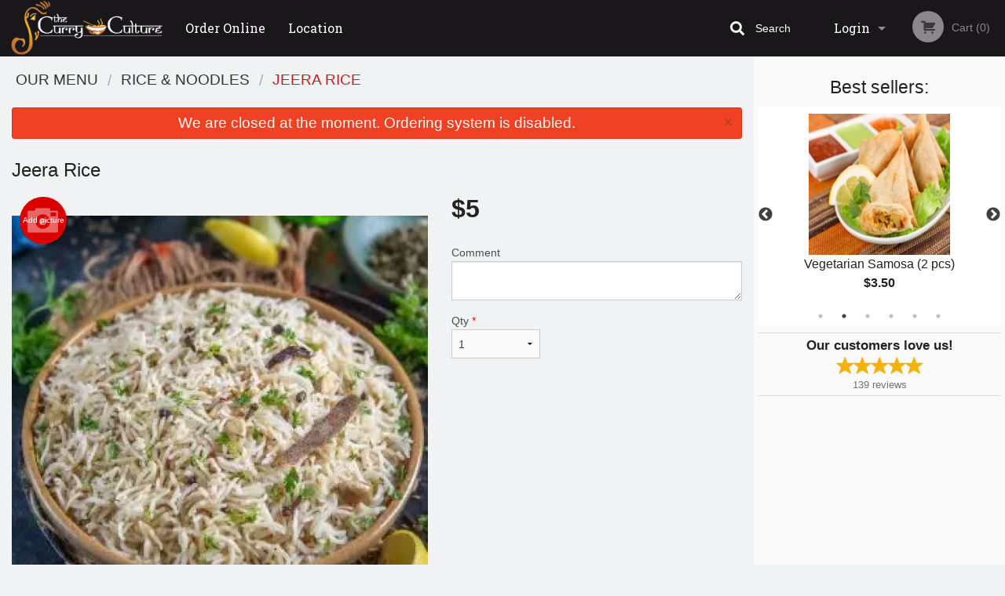

--- FILE ---
content_type: text/html; charset=UTF-8
request_url: https://order.thecurryculture.ca/jeera-rice/
body_size: 8520
content:
<!DOCTYPE html>
<!--[if IE 9]><html class="lt-ie10" lang="en" > <![endif]--><html class="no-js" lang="en">
<head> <meta charset="utf-8"><script>(function(w,d,s,l,i){w[l]=w[l]||[];w[l].push({'gtm.start':
	new Date().getTime(),event:'gtm.js'});var f=d.getElementsByTagName(s)[0],
	j=d.createElement(s),dl=l!='dataLayer'?'&l='+l:'';j.async=true;j.src=
	'https://www.googletagmanager.com/gtm.js?id='+i+dl;f.parentNode.insertBefore(j,f);
	})(window,document,'script','dataLayer','GTM-K7QZ2VF');</script><script>
            window.dataLayer = window.dataLayer || [];
            dataLayer.push({ ecommerce: null });
                        dataLayer.push({
                            'ecommerce': {
                'currencyCode': 'CAD',
                'detail': {
                  'actionField': {'list': 'Product List'},
                  'products': [{
                        'name': 'Jeera Rice',
                        'id': '159575',
                        'price': '5',
                        'brand': 'The Curry Culture Chestermere',
                        'category': 'Rice & Noodles',
                    }]
                }
            }
            });
        </script><meta name="viewport" content="width=device-width, minimum-scale=1, maximum-scale=1, initial-scale=1, user-scalable=no"> <meta name="description" content=". The best Indian restaurant in Chestermere with an exotic range of appetizers, salads, soups, entr&eacute;es, drinks, and desserts. Order online for Pickup! We are located at 175 Chestermere Station Way #204, Chestermere, AB.
"> <meta name="robots" content="all,index,follow"> <meta name="copyright" content="DI develop All rights reserved."> <title>Jeera Rice | The Curry Culture Chestermere</title> <link href="https://www.google.ca/maps/place/The+Curry+Culture/@51.049573,-113.8275014,15z/data=!4m2!3m1!1s0x0:0x77b77f8027abd69d?sa=X&amp;ved=2ahUKEwjFoIagqcnuAhXNmIsKHXuIAncQ_BIwE3oECCAQBQ" rel="publisher"> <link id="favicon-link" rel="icon" href="https://cdn3.didevelop.com/public/logos/aee6a9711e17d1572831ed7a37a6410d.png" type="image/x-icon"> <link rel="shortcut icon" href="https://cdn3.didevelop.com/public/logos/aee6a9711e17d1572831ed7a37a6410d.png" type="image/x-icon"> <link id="main_css" rel="stylesheet" href="https://order.thecurryculture.ca/css/themes/black_white_red_static_style.css?v=121700289806"><script src="//cdn.didevelop.com/js/vendor/modernizr.js"></script><script src="//ajax.googleapis.com/ajax/libs/jquery/2.2.2/jquery.min.js"></script><script src="//cdn.didevelop.com/js/foundation.min.js?v=7"></script><script src="//cdn.didevelop.com/js/jquery.raty.min.js"></script><script src="//cdn.didevelop.com/js/foundation-datepicker.min.js"></script><script src="//cdn.didevelop.com/js/foundation_datepicker_locales/foundation-datepicker.en.js"></script><script src="//cdn.didevelop.com/js/jquery.animateNumber.min.js"></script><script src="//code.jquery.com/ui/1.12.1/jquery-ui.min.js"></script><script src="//cdn.didevelop.com/js/jquery.ui.touch-punch.min.js"></script><script src="//cdn.jsdelivr.net/npm/slick-carousel@1.8.1/slick/slick.min.js"></script><script src="//cdn.didevelop.com/js/moment.js"></script><script src="//cdn.didevelop.com/js/common.min.js?v=2024-08-01"></script><script src="https://www.google.com/recaptcha/enterprise.js?render=6LfPTFIiAAAAAHwPeVP_ahfD9dFYAsySELKIu7Dd"></script><script src="//maps.googleapis.com/maps/api/js?key=AIzaSyB5YdY296xAZ9W_lH4NWuQPe2dJwRhd0ak&amp;libraries=places,geometry&amp;language=en"></script><style>
		.grecaptcha-badge { visibility: hidden; }
	</style><script>
        window.baseUrl = `/`
    </script><style>
        #section_index .main-section .all_products.categories img {
            width: 100% !important;
        }
    </style> <style>
        .system-alert_wrap .close{
            color: #fff;
            font-size: 18px;
            opacity: unset;
            position: relative;
        }
        .system-alert_wrap .a {
            opacity: unset;
        }

        .system-alert_wrap .alert-box {
            margin-bottom: 0 !important;
        }
    </style> <style>
            .show_for_apps {
                display: none !important;
            }
            .show_for_ios {
                display: none !important;
            }
            .show_for_web {
                display: block !important;
            }
        </style> </head> <body id="section_products" class="											current_language_en" itemscope itemtype="http://schema.org/Restaurant" data-langlink=""> <noscript><iframe src="https://www.googletagmanager.com/ns.html?id=GTM-K7QZ2VF" height="0" width="0" style="display:none;visibility:hidden"></iframe></noscript><div class="inner-wrap"><img itemprop="logo" id="meta_logo" src="https://cdn3.didevelop.com/public/logos/943c170abffdd8ff7b9d9ac233ccb57f.png" alt="The Curry Culture Chestermere"> <meta itemprop="sameAs" content="https://www.google.ca/maps/place/The+Curry+Culture/@51.049573,-113.8275014,15z/data=!4m2!3m1!1s0x0:0x77b77f8027abd69d?sa=X&amp;ved=2ahUKEwjFoIagqcnuAhXNmIsKHXuIAncQ_BIwE3oECCAQBQ"> <meta itemprop="priceRange" content="$$"> <meta itemprop="url" content="https://order.thecurryculture.ca"> <meta itemprop="name" content="The Curry Culture Chestermere"> <meta itemprop="legalName" content="The Curry Culture Chestermere"> <meta itemprop="paymentAccepted" content="Cash, Credit/Debit in person, Credit / Debit Card Online"> <meta itemprop="telephone" content="403-764-5355"> <meta itemprop="servesCuisine" content="Indian food"> <meta itemprop="menu" content="https://order.thecurryculture.ca/menu/"> <meta itemprop="currenciesAccepted" content="CAD"><div itemprop="geo" itemscope itemtype="http://schema.org/GeoCoordinates"><meta itemprop="latitude" content="51.0502"> <meta itemprop="longitude" content="-113.827"></div><meta itemprop="openingHours" content="Mo 11:00-22:00"> <meta itemprop="openingHours" content="Tu 11:00-22:00"> <meta itemprop="openingHours" content="We 11:00-22:00"> <meta itemprop="openingHours" content="Th 11:00-22:00"> <meta itemprop="openingHours" content="Fr 11:00-22:00"> <meta itemprop="openingHours" content="Sa 11:00-22:00"> <meta itemprop="openingHours" content="Su 11:00-22:00"><div itemprop="potentialAction" itemscope itemtype="http://schema.org/OrderAction"><div itemprop="target" itemscope itemtype="http://schema.org/EntryPoint"><meta itemprop="url" content="https://order.thecurryculture.ca"> <meta itemprop="actionPlatform" content="http://schema.org/DesktopWebPlatform"> <meta itemprop="actionPlatform" content="http://schema.org/MobileWebPlatform"> <meta itemprop="inLanguage" content="en"></div><meta itemprop="deliveryMethod" content="http://purl.org/goodrelations/v1#DeliveryModePickUp"></div><div class="sticky"><nav class="top-bar hide_for_ios_v2" data-topbar role="navigation"><ul class="title-area logo-wrapper"> <li class="name apps_header_logo"> <a class="" id="main_logo" target="_self" href="/"> <img id="logo-on-black-img" alt="The Curry Culture Chestermere logo" src="https://cdn3.didevelop.com/public/logos/63d0013ecab5178ecb972607ddac7934.png?v=1700289806"> </a> </li> <li class="show-for-small-up hide-for-large-up" id="mobile_search_wrap"><div id="mobile_search"><button id="show_mobile_search" class="apps_header_search"> <i class="fa fa-search" aria-hidden="true"></i> </button> <form method="get" action="/search/"> <button type="submit" id="submit_mobile_search"> <i class="fa fa-search" aria-hidden="true"></i> </button> <button type="button" id="hide_mobile_search"> <i class="fas fa-times-circle" aria-hidden="true"></i> </button><div><input name="search" placeholder="Search" value="" id="search697b1befb889c" type="text"> <span class="form_note"></span></div></form></div></li> <li id="cart_link_mobile" class="show-for-small-up hide-for-large-up hide"> <a rel="nofollow" href="/cart/"> <i class="fa fa-shopping-cart"></i> ( <span id="total_cart_items--small" class="apps_link"> 0 </span> ) </a> </li> <li class="apps_header_nav toggle-topbar menu-icon"> <a href="#"> <span></span> </a> </li> </ul><div class="top-bar-section"><ul class="left"> <li class=""> <a class="apps_link" href="/"> Order Online </a> </li> <li class=""> <a class="apps_link" id="location_page_link" itemprop="hasMap" href="/location/"> Location </a> </li> </ul> <ul class="right"> <li class="hide-for-small-only hide-for-medium-only has-dropdown "> <a class="apps_link" href="/login/"> Login </a> <ul class="dropdown"> <li class=""> <a class="apps_link" href="/registration/"> Registration </a> </li> </ul> </li> <li class="hide-for-large-up "> <a class="apps_link" href="/login/"> Login </a> </li> <li class="hide-for-large-up "> <a class="apps_link" href="/registration/"> Registration </a> </li> <li class="divider"> <li class="has-form"> <a id="cart_qtty" class="button hidden apps_link" rel="nofollow" href="/cart/"> <i class="fi-shopping-cart"></i> Cart (<span id="total_cart_items" class="apps_link">0</span>) </a> <span id="empty_cart" class="button disabled  apps_link"> <i class="fi-shopping-cart"></i> Cart (0) </span> </li> </ul><div id="search"><div id="show_search"><i class="fa fa-search" aria-hidden="true"></i>&nbsp; &nbsp; &nbsp; &nbsp; Search</div><form itemprop="potentialAction" itemscope itemtype="http://schema.org/SearchAction" method="get" action="/search/"> <meta itemprop="target" content="https://order.thecurryculture.ca/search/?search={search}"><div><input name="search" placeholder="Search" value="" id="search697b1befb8adc" type="text" itemprop="query-input" required="required"> <span class="form_note"></span></div><button type="submit" id="submit_search"> <i class="fa fa-search" aria-hidden="true"></i> </button> <button type="button" id="hide_search"> <i class="fa fa-times" aria-hidden="true"></i> Close </button> </form></div><i class="clear"></i></div></nav></div><span class="system-alert_wrap show_for_ios"> <span data-alert class="alert-box alert"><a href="#" class="close system-alert_wrap__error">We are closed at the moment. Ordering system is disabled.</a></span> </span><div class="main-section" role="main"><div class="row" data-equalizer="main_content" data-equalizer-mq="medium-up"><div class="large-3 large-push-9 
  				medium-4 medium-push-8 
  				xlarge-2 xlarge-push-10
  				columns" id="right_column" data-equalizer-watch="main_content"><div class="hide-for-small"><h4>Best sellers:</h4><div id="best_sellers" class="hide"><a href="/plain-naan/"> <picture> <source srcset="https://cdn3.didevelop.com/public/product_images/1668/180_5c38b951a26ce59b741fff76fc253d3c.webp" type="image/webp"></source> <img itemprop="image" alt="Plain Naan" class="img" src="https://cdn3.didevelop.com/public/product_images/1668/180_5c38b951a26ce59b741fff76fc253d3c.jpeg"> </picture> <b> Plain Naan <span class="price">$1.99</span> </b> </a> <a href="/vegetarian-samosa-2-pcs/"> <picture> <source srcset="https://cdn3.didevelop.com/public/product_images/1668/180_cbdb5d41b88d9f2d16f7cf0d0cf80d10.webp" type="image/webp"></source> <img itemprop="image" alt="Vegetarian Samosa (2 pcs)" class="img" src="https://cdn3.didevelop.com/public/product_images/1668/180_cbdb5d41b88d9f2d16f7cf0d0cf80d10.jpg"> </picture> <b> Vegetarian Samosa (2 pcs) <span class="price">$3.50</span> </b> </a> <a href="/butter-naan/"> <picture> <source srcset="https://cdn3.didevelop.com/public/product_images/1668/180_718a8023447bd9441f4f43ccfc43a4a8.webp" type="image/webp"></source> <img itemprop="image" alt="Butter Naan" class="img" src="https://cdn3.didevelop.com/public/product_images/1668/180_718a8023447bd9441f4f43ccfc43a4a8.jpg"> </picture> <b> Butter Naan <span class="price">$2.49</span> </b> </a> <a href="/garlic-naan_breads/"> <picture> <source srcset="https://cdn3.didevelop.com/public/product_images/1668/180_a9b374aa581a50341fba8861a56daf5b.webp" type="image/webp"></source> <img itemprop="image" alt="Garlic Naan" class="img" src="https://cdn3.didevelop.com/public/product_images/1668/180_a9b374aa581a50341fba8861a56daf5b.jpg"> </picture> <b> Garlic Naan <span class="price">$2.99</span> </b> </a> <a href="/roti/"> <picture> <source srcset="https://cdn3.didevelop.com/public/product_images/1668/180_69ee36715e9bbd612f2f885df0ca7be2.webp" type="image/webp"></source> <img itemprop="image" alt="Roti" class="img" src="https://cdn3.didevelop.com/public/product_images/1668/180_69ee36715e9bbd612f2f885df0ca7be2.jpeg"> </picture> <b> Roti <span class="price">$1.99</span> </b> </a> <a href="/butter-chicken/"> <picture> <source srcset="https://cdn3.didevelop.com/public/product_images/1668/180_71fa4ebce7aa3e191a734c7ef37af4b3.webp" type="image/webp"></source> <img itemprop="image" alt="Butter Chicken" class="img" src="https://cdn3.didevelop.com/public/product_images/1668/180_71fa4ebce7aa3e191a734c7ef37af4b3.jpeg"> </picture> <b> Butter Chicken <span class="price">$14.99</span> </b> </a></div><hr></div><div class="text-center
							hide-for-small" id="right_bar_reviews"><a href="/reviews/" title="Reviews of The Curry Culture Chestermere"> <h4>Our customers love us!</h4> <i class="rate_star yellow fi-star"></i><i class="rate_star yellow fi-star"></i><i class="rate_star yellow fi-star"></i><i class="rate_star yellow fi-star"></i><i class="rate_star yellow fi-star"></i><div class="review_count"><span itemprop="reviewCount">139 </span>reviews</div></a><hr></div><div class="hide-for-small"><br><br><br><br><br><br><br><br></div></div><div class="large-9 large-pull-3 
		  				medium-8 medium-pull-4
		  				xlarge-10 xlarge-pull-2
  						 
				columns main_content" data-equalizer-watch="main_content"><div class="show-for-small-only"><ins class="adsbygoogle" style="height:50px;display: block" data-ad-client="ca-pub-4623080555139108" data-ad-slot="7326460360"></ins></div><ul itemscope itemtype="http://schema.org/BreadcrumbList" class="breadcrumbs"><li itemprop="itemListElement" itemscope itemtype="http://schema.org/ListItem"><a itemprop="item" href="/"><span itemprop="name">Our Menu</span></a><meta itemprop="position" content="1"></li><li itemprop="itemListElement" itemscope itemtype="http://schema.org/ListItem"><a itemprop="item" href="/c/rice-noodles/"><span itemprop="name">Rice &amp; Noodles</span></a><meta itemprop="position" content="2"></li><li itemprop="itemListElement" itemscope itemtype="http://schema.org/ListItem" class="current"><a itemprop="item" href="/jeera-rice/"><span itemprop="name">Jeera Rice</span></a><meta itemprop="position" content="3"></li></ul><div data-alert class="alert-box alert radius show_for_web">We are closed at the moment. Ordering system is disabled.<a href="#" class="close">&times;</a></div><div id="centered_wrapper"><script type="application/ld+json">			
		{
			"@context": "http://schema.org/",
			"@type": "Product",
			"name": "Jeera Rice",
			"category": "Rice & Noodles",
						"image": "https://order.thecurryculture.caArray",
			

			"description": "",

			"offers": {
				"@type": "Offer",
				"priceCurrency": "CAD",
				"price": "5",
				"itemCondition": "http://schema.org/NewCondition",
				"availability": "http://schema.org/InStock",
				"url": "https://order.thecurryculture.ca/jeera-rice/",
				"seller": {
					"@type": "Restaurant ",
					"name": "The Curry Culture Chestermere"
				    }
			}
		}
		</script><div class="row"><form method="post" action="/cart/" id="add_to_cart_form" itemscope itemtype="https://schema.org/Product"><div class="medium-12 columns product category_rice-noodles"><meta itemprop="url" content="https://order.thecurryculture.ca/jeera-rice/"> <meta itemprop="category" content="Rice &amp; Noodles"> <h1 class="name"> <span itemprop="name"> Jeera Rice </span> <span class="note"></span> <span class="food_icons"> </span> </h1><div class="row"><div class="medium-7 columns"><div itemprop="description" class="description"></div><div id="photo_slider_holder" class="text-left"><a href="/upload_photos/jeera-rice/" class="button tiny secondary left add_picture_button"> <i class="fi-camera"></i> Add picture </a><br><div class="photo_slider"><div class="sold_out"><picture> <source srcset="https://cdn3.didevelop.com/public/product_images/1668/533_27ee6d010b7f138f4df193079761bdc6.webp" type="image/webp"></source> <img itemprop="image" alt="Jeera Rice" class="img" src="https://cdn3.didevelop.com/public/product_images/1668/533_27ee6d010b7f138f4df193079761bdc6.jpg"> </picture></div></div><span class="photo_credit"> Photo for Reference Only </span></div></div><div class="medium-5 columns" id="product_properties" itemprop="offers" itemscope itemtype="http://schema.org/Offer"><link itemprop="availability" href="http://schema.org/InStock"><p id="price"><span id="free_product_price" style="display: none;">FREE</span> <span id="default_product_price"> <span itemprop="priceCurrency" content="CAD">$</span><span id="price_number" itemprop="price" content="5"> 5 </span> </span></p><div id="options"><div class="product_id hidden"><input name="product_id" value="159575" id="product_id697b1befb9510" type="hidden"> <span class="form_note"></span></div><div class="textarea"><label for="option169863">Comment <textarea id="option169863" name="option[169863]"></textarea> </label> <span class="form_note"></span></div></div><div class="row"><div class="small-4 columns"><div class="qtty_selector"><div><label for="qtty697b1befb9894">Qty <span class="required">*</span> <select id="qtty697b1befb9894" name="qtty" required="required"> <option selected value="1">1</option><option value="2">2</option><option value="3">3</option><option value="4">4</option><option value="5">5</option><option value="6">6</option><option value="7">7</option><option value="8">8</option><option value="9">9</option><option value="10">10</option><option value="11">11</option><option value="12">12</option><option value="13">13</option><option value="14">14</option><option value="15">15</option></select></label> <span class="form_note"></span></div><div class="hidden"><input name="free_product" value="" id="free_product697b1befb98e7" type="hidden"> <span class="form_note"></span></div><div class="hidden"><input name="automation_discount" value="" id="automation_discount697b1befb992b" type="hidden"> <span class="form_note"></span></div><div class="hidden"><input name="automation_discount_quantity" value="0" id="automation_discount_quantity697b1befb996b" type="hidden"> <span class="form_note"></span></div></div></div><div class="small-8 columns"></div></div></div></div></div></form></div><div class="hide-for-small" style="margin-top: 15px"><ins class="adsbygoogle" style="display:block;height: 100px" data-ad-client="ca-pub-4623080555139108" data-ad-slot="7159510229" data-full-width-responsive="true"></ins></div><div data-id="" class="panel component" id="component_template"><a href="#" title="remove" class="remove fi-minus"></a> <span class="comp_name"></span> <span class="comp_qtty"></span> <a href="#" title="add" class="add fi-plus"></a></div></div><script type="application/javascript">
    $(function() {
        if (false)
        {
            $('#default_product_price').hide();
            $('#free_product_price').show();
        }
        else
        {
            $('#free_product_price').hide();
        }
    });
</script></div></div></div><a class="exit-off-canvas"></a></div><footer class="footer"><div class="row"><div class="small-12 medium-6 large-5 columns"><div class="footer_site_name"><h1> <a href="/" title="Order Online"> The Curry Culture Chestermere </a> </h1><div id="footer_review" itemprop="aggregateRating" itemscope itemtype="http://schema.org/AggregateRating"><a href="/reviews/" title="Reviews of The Curry Culture Chestermere"> <span itemprop="itemReviewed" itemscope itemtype="http://schema.org/Restaurant"> <meta itemprop="name" content="The Curry Culture Chestermere"> <meta itemprop="image" content="https://cdn3.didevelop.com/public/logos/943c170abffdd8ff7b9d9ac233ccb57f.png"> <meta itemprop="servesCuisine" content="Indian food"> <meta itemprop="priceRange" content="$$"> <meta itemprop="telephone" content="403-764-5355"><div itemprop="address" itemscope itemtype="http://schema.org/PostalAddress"><meta itemprop="streetAddress" content=""> <meta itemprop="addressCountry" content=""> <meta itemprop="addressLocality" content=""></div></span> <i class="rate_star yellow fi-star"></i><i class="rate_star yellow fi-star"></i><i class="rate_star yellow fi-star"></i><i class="rate_star yellow fi-star"></i><i class="rate_star yellow fi-star"></i> <meta itemprop="ratingValue" content="5"> <span id="tot_reviews"> (<span itemprop="reviewCount">139</span> reviews) </span> </a></div><p id="serving_cusines">Serving: Indian food</p></div><div id="footer_social_links" class="hide_for_webview"><a href="https://www.google.ca/maps/place/The+Curry+Culture/@51.049573,-113.8275014,15z/data=!4m2!3m1!1s0x0:0x77b77f8027abd69d?sa=X&amp;ved=2ahUKEwjFoIagqcnuAhXNmIsKHXuIAncQ_BIwE3oECCAQBQ" rel="publisher" target="_blank"> <img src="//ssl.gstatic.com/images/icons/gplus-32.png" alt="Google+ icon"> </a></div><div id="report_problem" class="float_widget float_widget__bottom_r float_widget__bottom_r--stickies"><a data-reveal-id="report_dialog" class="hollow" data-tooltip title="Report a problem"><div class="report_problem_wrapper"><i class="fas fa-info-circle"></i><div>Report a problem</div></div></a></div><div id="report_dialog" class="reveal-modal small" data-reveal aria-labelledby="modalTitle" aria-hidden="true" role="dialog"><h3>Report a problem</h3><div class="row"><div class="columns"><form name="report_form" method="post" autocomplete="off"><div class="textarea"><label for="report_body">Description <span class="required">*</span> <textarea id="report_body" name="body" required maxlength="512" placeholder="Please, describe a problem here..." rows="5" autofocus></textarea> </label> <span class="form_note"></span></div><div class="text"><label for="email">Email/Phone number <input name="email" placeholder="e.g. example@mail.com" value="" id="email" type="text"></label> <span class="form_note"></span></div><div class="hidden"><input name="page_url" value="/jeera-rice/" id="page_url697b1befb9d9c" type="hidden"> <span class="form_note"></span></div><button id="submit_report" type="submit" class="button">Send report</button> </form><div id="report_result" class="dialog_result_container hide"><h1>The report has been successfully sent </h1></div></div></div><a id="report_problem_close" class="close-reveal-modal" aria-label="Close">&times;</a></div><script type="application/javascript">
                    $(function()
                    {
                        $("form[name=report_form]").submit(async function (e)
                        {
                            loader.load();
                            e.preventDefault();
                            var report = $("form[name=report_form]").serializeArray().reduce(function(report_value, { name, value })
                            {
                                return Object.assign(report_value, { [name]: value });
                            }, {});

                            report['g-recaptcha-response'] = await grecaptcha.enterprise.execute('6LfPTFIiAAAAAHwPeVP_ahfD9dFYAsySELKIu7Dd', {action: 'problem_report'});

                            $.post('?section=report_problem', report)
                                .done(function ()
                                {
                                    loader.stop();
                                    $("form[name=report_form]").hide();
                                    $("#report_result").show();
                                    setTimeout(function()
                                    {
                                        $("#report_result").hide();
                                        $("#report_problem_close").trigger('click');
                                        $("form[name=report_form]").show();
                                    }, 1800);
                                    setTimeout(function()
                                    {
                                        $("#report_body").val('');
                                        $("#email").val('');
                                    }, 400);

                                    setTimeout(function()
                                    {
                                        $("#report_problem_close").trigger('click');
                                    }, 1700);

                                    setTimeout(function()
                                    {
                                        $("#report_result").hide();
                                        $("form[name=report_form]").show();
                                    }, 2200);
                                });
                        });

                        // workaround, because the textarea input field is rendered in a modal window
                        $("#report_problem").click(function()
                        {
                            setTimeout(function()
                            {
                                $("#report_body").focus();
                            }, 400);
                        });
                    })
                </script><style>
                    #report_problem {
                        position: initial;
                        margin: 0;
                        background: none;
                        margin-top: 10px;
                    }
                    .report_problem_wrapper {
                        padding: 0!important;
                    }
                </style></div><div class="small-12 medium-6 large-4 columns links"><h1 class="show_for_web"> Navigation </h1><div class="row show_for_web"><div class="column medium-6"><a href="/menu/">Menu</a> <a href="/">Order Online</a> <a href="/location/">Location</a></div><div class="column medium-6"><a href="/reviews/">Reviews</a> <a href="/terms_and_conditions/">Terms and Conditions</a> <a href="/privacy_policy/">Privacy Policy</a></div></div></div><div class="small-12 medium-6 large-3 columns address" itemprop="address" itemscope itemtype="http://schema.org/PostalAddress"><h1> Address </h1> <a class="hide_for_ios" href="/location/"> <span itemprop="streetAddress">#204-175 Chestermere Station Way, Chestermere, AB</span> <span itemprop="addressRegion">Canada</span> <span itemprop="postalCode">T1X1V3</span> </a> <meta itemprop="addressCountry" content="Canada"> <meta itemprop="addressLocality" content="Canada"> <a href="tel:4037645355"> Tel: <span itemprop="telephone">403-764-5355</span> </a></div></div><br><div class="row"><div class="small-12 columns copywrite">Copyright &copy; 2026, all rights reserved<br><div class="hide_for_webview">Created by &nbsp;<a title="Online ordering websites for restaurants" target="_blank" href="https://didevelop.com">DI develop</a>&nbsp;</div><br><div>This site is protected by reCAPTCHA and the Google</div><div><a href="https://policies.google.com/privacy">Privacy Policy</a> and <a href="https://policies.google.com/terms">Terms of Service</a>&nbsp;apply.</div></div></div></footer><span id="website_created_by_didevelop"></span><div id="js_messages" style="display:none">{"email_already_registered":"This email is already registered","cant_find_location":"Could not find your location","invalid_email":"Email is not valid","invalid_phone":"Phone is not valid","password_too_small":"Password is less than 6 characters","required":"Required","no_results":"No results found","geocode_failure":"Geocoder failed due to:","delivery_zone":"Delivery Zone","phone":"Phone:","max_ingredients":"Maximum number of ingredients is:","currency_sign":"$","currency_sign2":"","you_just_saved":"YOU JUST SAVED","coupon_used":"Coupon used:","available_options_msg":"Available only for ","not_available_options_msg":"Not available for ","price_title_for_free":"FREE","placeholder_product_item_image":"grey_fork_and_knife"}</div><script type="text/javascript">
    $(function(){
      
										setTimeout(function(){
											$('#best_sellers').removeClass('hide');
											if ($('#best_sellers').is(':visible'))
											{
												$('#best_sellers').slick({
													mobileFirst: true,
													// adaptiveHeight: true,
													// variableWidth: true,
													dots: true,
													infinite: true,
													speed: 1000,
													autoplay: true,
													autoplaySpeed: 4000,
												}); 
											}
										}, 300);
										
			var prod_details = {"fixed_price":"5","allowed_additions":"0","options":{"876481":{"id":"34793","options":{"169863":[]}}}};
			price_calculator.initialize(prod_details);
		 
	
	$(document).ready(function(){

		setTimeout(function(){ 
			footerAlign();
			$(document).foundation('equalizer', 'reflow');
		}, 300);

		$(document).foundation({
			equalizer : {
			  // Specify if Equalizer should make elements equal height once they become stacked.
			  equalize_on_stack: true,
			  after_height_change: function(){
					
					footerAlign();
			   }
			}
		});
	});

   	$( window ).resize(function() {
		footerAlign();
	});
	$('.breadcrumbs').scrollLeft(999999);
	
	ajaxSearch.activate();
    });
  </script><div id="loading"></div><div id="hard_load">Loading... Please wait.</div><script async src="https://pagead2.googlesyndication.com/pagead/js/adsbygoogle.js?client=ca-pub-4623080555139108" crossorigin="anonymous"></script><script>
        $(document).ready(function(){
            
           try {

               var $analyticsOff = $('.adsbygoogle:hidden');
               var $analyticsOn = $('.adsbygoogle:visible');

               $analyticsOff.each(function() {
                   $(this).remove();
               });
               $analyticsOn.each(function() {
                   (adsbygoogle = window.adsbygoogle || []).push({});
               });
               
               var observeTries = 0;
               var observerInterval = setInterval(function () {
                   var adsByGoogleEl = document.querySelector('.adsbygoogle');

                   if (observeTries > 4) {
                       clearInterval(observerInterval);
                       return;
                   }

                   if (!adsByGoogleEl) {
                       observeTries++;
                       return;
                   }

                   var adsByGoogleObserver = new MutationObserver(function (mutations) {
                       const ads = $(mutations[0].target);

                       if (ads.attr("data-ad-status") === 'unfilled') {
                           $('.adsbygoogle-wrapper').remove();
                       }
                   });

                   adsByGoogleObserver.observe(adsByGoogleEl, {
                       attributes: true,
                       attributeFilter: ['data-ad-status']
                   });

                   clearInterval(observerInterval);
               }, 2000)
           } catch (e) {
               
           }


        });
    </script></body>
</html>

<!--T: 0.032375812530518 -->
<!--M: 4 -->

--- FILE ---
content_type: text/html; charset=utf-8
request_url: https://www.google.com/recaptcha/enterprise/anchor?ar=1&k=6LfPTFIiAAAAAHwPeVP_ahfD9dFYAsySELKIu7Dd&co=aHR0cHM6Ly9vcmRlci50aGVjdXJyeWN1bHR1cmUuY2E6NDQz&hl=en&v=N67nZn4AqZkNcbeMu4prBgzg&size=invisible&anchor-ms=20000&execute-ms=30000&cb=bjal871ts2ao
body_size: 48952
content:
<!DOCTYPE HTML><html dir="ltr" lang="en"><head><meta http-equiv="Content-Type" content="text/html; charset=UTF-8">
<meta http-equiv="X-UA-Compatible" content="IE=edge">
<title>reCAPTCHA</title>
<style type="text/css">
/* cyrillic-ext */
@font-face {
  font-family: 'Roboto';
  font-style: normal;
  font-weight: 400;
  font-stretch: 100%;
  src: url(//fonts.gstatic.com/s/roboto/v48/KFO7CnqEu92Fr1ME7kSn66aGLdTylUAMa3GUBHMdazTgWw.woff2) format('woff2');
  unicode-range: U+0460-052F, U+1C80-1C8A, U+20B4, U+2DE0-2DFF, U+A640-A69F, U+FE2E-FE2F;
}
/* cyrillic */
@font-face {
  font-family: 'Roboto';
  font-style: normal;
  font-weight: 400;
  font-stretch: 100%;
  src: url(//fonts.gstatic.com/s/roboto/v48/KFO7CnqEu92Fr1ME7kSn66aGLdTylUAMa3iUBHMdazTgWw.woff2) format('woff2');
  unicode-range: U+0301, U+0400-045F, U+0490-0491, U+04B0-04B1, U+2116;
}
/* greek-ext */
@font-face {
  font-family: 'Roboto';
  font-style: normal;
  font-weight: 400;
  font-stretch: 100%;
  src: url(//fonts.gstatic.com/s/roboto/v48/KFO7CnqEu92Fr1ME7kSn66aGLdTylUAMa3CUBHMdazTgWw.woff2) format('woff2');
  unicode-range: U+1F00-1FFF;
}
/* greek */
@font-face {
  font-family: 'Roboto';
  font-style: normal;
  font-weight: 400;
  font-stretch: 100%;
  src: url(//fonts.gstatic.com/s/roboto/v48/KFO7CnqEu92Fr1ME7kSn66aGLdTylUAMa3-UBHMdazTgWw.woff2) format('woff2');
  unicode-range: U+0370-0377, U+037A-037F, U+0384-038A, U+038C, U+038E-03A1, U+03A3-03FF;
}
/* math */
@font-face {
  font-family: 'Roboto';
  font-style: normal;
  font-weight: 400;
  font-stretch: 100%;
  src: url(//fonts.gstatic.com/s/roboto/v48/KFO7CnqEu92Fr1ME7kSn66aGLdTylUAMawCUBHMdazTgWw.woff2) format('woff2');
  unicode-range: U+0302-0303, U+0305, U+0307-0308, U+0310, U+0312, U+0315, U+031A, U+0326-0327, U+032C, U+032F-0330, U+0332-0333, U+0338, U+033A, U+0346, U+034D, U+0391-03A1, U+03A3-03A9, U+03B1-03C9, U+03D1, U+03D5-03D6, U+03F0-03F1, U+03F4-03F5, U+2016-2017, U+2034-2038, U+203C, U+2040, U+2043, U+2047, U+2050, U+2057, U+205F, U+2070-2071, U+2074-208E, U+2090-209C, U+20D0-20DC, U+20E1, U+20E5-20EF, U+2100-2112, U+2114-2115, U+2117-2121, U+2123-214F, U+2190, U+2192, U+2194-21AE, U+21B0-21E5, U+21F1-21F2, U+21F4-2211, U+2213-2214, U+2216-22FF, U+2308-230B, U+2310, U+2319, U+231C-2321, U+2336-237A, U+237C, U+2395, U+239B-23B7, U+23D0, U+23DC-23E1, U+2474-2475, U+25AF, U+25B3, U+25B7, U+25BD, U+25C1, U+25CA, U+25CC, U+25FB, U+266D-266F, U+27C0-27FF, U+2900-2AFF, U+2B0E-2B11, U+2B30-2B4C, U+2BFE, U+3030, U+FF5B, U+FF5D, U+1D400-1D7FF, U+1EE00-1EEFF;
}
/* symbols */
@font-face {
  font-family: 'Roboto';
  font-style: normal;
  font-weight: 400;
  font-stretch: 100%;
  src: url(//fonts.gstatic.com/s/roboto/v48/KFO7CnqEu92Fr1ME7kSn66aGLdTylUAMaxKUBHMdazTgWw.woff2) format('woff2');
  unicode-range: U+0001-000C, U+000E-001F, U+007F-009F, U+20DD-20E0, U+20E2-20E4, U+2150-218F, U+2190, U+2192, U+2194-2199, U+21AF, U+21E6-21F0, U+21F3, U+2218-2219, U+2299, U+22C4-22C6, U+2300-243F, U+2440-244A, U+2460-24FF, U+25A0-27BF, U+2800-28FF, U+2921-2922, U+2981, U+29BF, U+29EB, U+2B00-2BFF, U+4DC0-4DFF, U+FFF9-FFFB, U+10140-1018E, U+10190-1019C, U+101A0, U+101D0-101FD, U+102E0-102FB, U+10E60-10E7E, U+1D2C0-1D2D3, U+1D2E0-1D37F, U+1F000-1F0FF, U+1F100-1F1AD, U+1F1E6-1F1FF, U+1F30D-1F30F, U+1F315, U+1F31C, U+1F31E, U+1F320-1F32C, U+1F336, U+1F378, U+1F37D, U+1F382, U+1F393-1F39F, U+1F3A7-1F3A8, U+1F3AC-1F3AF, U+1F3C2, U+1F3C4-1F3C6, U+1F3CA-1F3CE, U+1F3D4-1F3E0, U+1F3ED, U+1F3F1-1F3F3, U+1F3F5-1F3F7, U+1F408, U+1F415, U+1F41F, U+1F426, U+1F43F, U+1F441-1F442, U+1F444, U+1F446-1F449, U+1F44C-1F44E, U+1F453, U+1F46A, U+1F47D, U+1F4A3, U+1F4B0, U+1F4B3, U+1F4B9, U+1F4BB, U+1F4BF, U+1F4C8-1F4CB, U+1F4D6, U+1F4DA, U+1F4DF, U+1F4E3-1F4E6, U+1F4EA-1F4ED, U+1F4F7, U+1F4F9-1F4FB, U+1F4FD-1F4FE, U+1F503, U+1F507-1F50B, U+1F50D, U+1F512-1F513, U+1F53E-1F54A, U+1F54F-1F5FA, U+1F610, U+1F650-1F67F, U+1F687, U+1F68D, U+1F691, U+1F694, U+1F698, U+1F6AD, U+1F6B2, U+1F6B9-1F6BA, U+1F6BC, U+1F6C6-1F6CF, U+1F6D3-1F6D7, U+1F6E0-1F6EA, U+1F6F0-1F6F3, U+1F6F7-1F6FC, U+1F700-1F7FF, U+1F800-1F80B, U+1F810-1F847, U+1F850-1F859, U+1F860-1F887, U+1F890-1F8AD, U+1F8B0-1F8BB, U+1F8C0-1F8C1, U+1F900-1F90B, U+1F93B, U+1F946, U+1F984, U+1F996, U+1F9E9, U+1FA00-1FA6F, U+1FA70-1FA7C, U+1FA80-1FA89, U+1FA8F-1FAC6, U+1FACE-1FADC, U+1FADF-1FAE9, U+1FAF0-1FAF8, U+1FB00-1FBFF;
}
/* vietnamese */
@font-face {
  font-family: 'Roboto';
  font-style: normal;
  font-weight: 400;
  font-stretch: 100%;
  src: url(//fonts.gstatic.com/s/roboto/v48/KFO7CnqEu92Fr1ME7kSn66aGLdTylUAMa3OUBHMdazTgWw.woff2) format('woff2');
  unicode-range: U+0102-0103, U+0110-0111, U+0128-0129, U+0168-0169, U+01A0-01A1, U+01AF-01B0, U+0300-0301, U+0303-0304, U+0308-0309, U+0323, U+0329, U+1EA0-1EF9, U+20AB;
}
/* latin-ext */
@font-face {
  font-family: 'Roboto';
  font-style: normal;
  font-weight: 400;
  font-stretch: 100%;
  src: url(//fonts.gstatic.com/s/roboto/v48/KFO7CnqEu92Fr1ME7kSn66aGLdTylUAMa3KUBHMdazTgWw.woff2) format('woff2');
  unicode-range: U+0100-02BA, U+02BD-02C5, U+02C7-02CC, U+02CE-02D7, U+02DD-02FF, U+0304, U+0308, U+0329, U+1D00-1DBF, U+1E00-1E9F, U+1EF2-1EFF, U+2020, U+20A0-20AB, U+20AD-20C0, U+2113, U+2C60-2C7F, U+A720-A7FF;
}
/* latin */
@font-face {
  font-family: 'Roboto';
  font-style: normal;
  font-weight: 400;
  font-stretch: 100%;
  src: url(//fonts.gstatic.com/s/roboto/v48/KFO7CnqEu92Fr1ME7kSn66aGLdTylUAMa3yUBHMdazQ.woff2) format('woff2');
  unicode-range: U+0000-00FF, U+0131, U+0152-0153, U+02BB-02BC, U+02C6, U+02DA, U+02DC, U+0304, U+0308, U+0329, U+2000-206F, U+20AC, U+2122, U+2191, U+2193, U+2212, U+2215, U+FEFF, U+FFFD;
}
/* cyrillic-ext */
@font-face {
  font-family: 'Roboto';
  font-style: normal;
  font-weight: 500;
  font-stretch: 100%;
  src: url(//fonts.gstatic.com/s/roboto/v48/KFO7CnqEu92Fr1ME7kSn66aGLdTylUAMa3GUBHMdazTgWw.woff2) format('woff2');
  unicode-range: U+0460-052F, U+1C80-1C8A, U+20B4, U+2DE0-2DFF, U+A640-A69F, U+FE2E-FE2F;
}
/* cyrillic */
@font-face {
  font-family: 'Roboto';
  font-style: normal;
  font-weight: 500;
  font-stretch: 100%;
  src: url(//fonts.gstatic.com/s/roboto/v48/KFO7CnqEu92Fr1ME7kSn66aGLdTylUAMa3iUBHMdazTgWw.woff2) format('woff2');
  unicode-range: U+0301, U+0400-045F, U+0490-0491, U+04B0-04B1, U+2116;
}
/* greek-ext */
@font-face {
  font-family: 'Roboto';
  font-style: normal;
  font-weight: 500;
  font-stretch: 100%;
  src: url(//fonts.gstatic.com/s/roboto/v48/KFO7CnqEu92Fr1ME7kSn66aGLdTylUAMa3CUBHMdazTgWw.woff2) format('woff2');
  unicode-range: U+1F00-1FFF;
}
/* greek */
@font-face {
  font-family: 'Roboto';
  font-style: normal;
  font-weight: 500;
  font-stretch: 100%;
  src: url(//fonts.gstatic.com/s/roboto/v48/KFO7CnqEu92Fr1ME7kSn66aGLdTylUAMa3-UBHMdazTgWw.woff2) format('woff2');
  unicode-range: U+0370-0377, U+037A-037F, U+0384-038A, U+038C, U+038E-03A1, U+03A3-03FF;
}
/* math */
@font-face {
  font-family: 'Roboto';
  font-style: normal;
  font-weight: 500;
  font-stretch: 100%;
  src: url(//fonts.gstatic.com/s/roboto/v48/KFO7CnqEu92Fr1ME7kSn66aGLdTylUAMawCUBHMdazTgWw.woff2) format('woff2');
  unicode-range: U+0302-0303, U+0305, U+0307-0308, U+0310, U+0312, U+0315, U+031A, U+0326-0327, U+032C, U+032F-0330, U+0332-0333, U+0338, U+033A, U+0346, U+034D, U+0391-03A1, U+03A3-03A9, U+03B1-03C9, U+03D1, U+03D5-03D6, U+03F0-03F1, U+03F4-03F5, U+2016-2017, U+2034-2038, U+203C, U+2040, U+2043, U+2047, U+2050, U+2057, U+205F, U+2070-2071, U+2074-208E, U+2090-209C, U+20D0-20DC, U+20E1, U+20E5-20EF, U+2100-2112, U+2114-2115, U+2117-2121, U+2123-214F, U+2190, U+2192, U+2194-21AE, U+21B0-21E5, U+21F1-21F2, U+21F4-2211, U+2213-2214, U+2216-22FF, U+2308-230B, U+2310, U+2319, U+231C-2321, U+2336-237A, U+237C, U+2395, U+239B-23B7, U+23D0, U+23DC-23E1, U+2474-2475, U+25AF, U+25B3, U+25B7, U+25BD, U+25C1, U+25CA, U+25CC, U+25FB, U+266D-266F, U+27C0-27FF, U+2900-2AFF, U+2B0E-2B11, U+2B30-2B4C, U+2BFE, U+3030, U+FF5B, U+FF5D, U+1D400-1D7FF, U+1EE00-1EEFF;
}
/* symbols */
@font-face {
  font-family: 'Roboto';
  font-style: normal;
  font-weight: 500;
  font-stretch: 100%;
  src: url(//fonts.gstatic.com/s/roboto/v48/KFO7CnqEu92Fr1ME7kSn66aGLdTylUAMaxKUBHMdazTgWw.woff2) format('woff2');
  unicode-range: U+0001-000C, U+000E-001F, U+007F-009F, U+20DD-20E0, U+20E2-20E4, U+2150-218F, U+2190, U+2192, U+2194-2199, U+21AF, U+21E6-21F0, U+21F3, U+2218-2219, U+2299, U+22C4-22C6, U+2300-243F, U+2440-244A, U+2460-24FF, U+25A0-27BF, U+2800-28FF, U+2921-2922, U+2981, U+29BF, U+29EB, U+2B00-2BFF, U+4DC0-4DFF, U+FFF9-FFFB, U+10140-1018E, U+10190-1019C, U+101A0, U+101D0-101FD, U+102E0-102FB, U+10E60-10E7E, U+1D2C0-1D2D3, U+1D2E0-1D37F, U+1F000-1F0FF, U+1F100-1F1AD, U+1F1E6-1F1FF, U+1F30D-1F30F, U+1F315, U+1F31C, U+1F31E, U+1F320-1F32C, U+1F336, U+1F378, U+1F37D, U+1F382, U+1F393-1F39F, U+1F3A7-1F3A8, U+1F3AC-1F3AF, U+1F3C2, U+1F3C4-1F3C6, U+1F3CA-1F3CE, U+1F3D4-1F3E0, U+1F3ED, U+1F3F1-1F3F3, U+1F3F5-1F3F7, U+1F408, U+1F415, U+1F41F, U+1F426, U+1F43F, U+1F441-1F442, U+1F444, U+1F446-1F449, U+1F44C-1F44E, U+1F453, U+1F46A, U+1F47D, U+1F4A3, U+1F4B0, U+1F4B3, U+1F4B9, U+1F4BB, U+1F4BF, U+1F4C8-1F4CB, U+1F4D6, U+1F4DA, U+1F4DF, U+1F4E3-1F4E6, U+1F4EA-1F4ED, U+1F4F7, U+1F4F9-1F4FB, U+1F4FD-1F4FE, U+1F503, U+1F507-1F50B, U+1F50D, U+1F512-1F513, U+1F53E-1F54A, U+1F54F-1F5FA, U+1F610, U+1F650-1F67F, U+1F687, U+1F68D, U+1F691, U+1F694, U+1F698, U+1F6AD, U+1F6B2, U+1F6B9-1F6BA, U+1F6BC, U+1F6C6-1F6CF, U+1F6D3-1F6D7, U+1F6E0-1F6EA, U+1F6F0-1F6F3, U+1F6F7-1F6FC, U+1F700-1F7FF, U+1F800-1F80B, U+1F810-1F847, U+1F850-1F859, U+1F860-1F887, U+1F890-1F8AD, U+1F8B0-1F8BB, U+1F8C0-1F8C1, U+1F900-1F90B, U+1F93B, U+1F946, U+1F984, U+1F996, U+1F9E9, U+1FA00-1FA6F, U+1FA70-1FA7C, U+1FA80-1FA89, U+1FA8F-1FAC6, U+1FACE-1FADC, U+1FADF-1FAE9, U+1FAF0-1FAF8, U+1FB00-1FBFF;
}
/* vietnamese */
@font-face {
  font-family: 'Roboto';
  font-style: normal;
  font-weight: 500;
  font-stretch: 100%;
  src: url(//fonts.gstatic.com/s/roboto/v48/KFO7CnqEu92Fr1ME7kSn66aGLdTylUAMa3OUBHMdazTgWw.woff2) format('woff2');
  unicode-range: U+0102-0103, U+0110-0111, U+0128-0129, U+0168-0169, U+01A0-01A1, U+01AF-01B0, U+0300-0301, U+0303-0304, U+0308-0309, U+0323, U+0329, U+1EA0-1EF9, U+20AB;
}
/* latin-ext */
@font-face {
  font-family: 'Roboto';
  font-style: normal;
  font-weight: 500;
  font-stretch: 100%;
  src: url(//fonts.gstatic.com/s/roboto/v48/KFO7CnqEu92Fr1ME7kSn66aGLdTylUAMa3KUBHMdazTgWw.woff2) format('woff2');
  unicode-range: U+0100-02BA, U+02BD-02C5, U+02C7-02CC, U+02CE-02D7, U+02DD-02FF, U+0304, U+0308, U+0329, U+1D00-1DBF, U+1E00-1E9F, U+1EF2-1EFF, U+2020, U+20A0-20AB, U+20AD-20C0, U+2113, U+2C60-2C7F, U+A720-A7FF;
}
/* latin */
@font-face {
  font-family: 'Roboto';
  font-style: normal;
  font-weight: 500;
  font-stretch: 100%;
  src: url(//fonts.gstatic.com/s/roboto/v48/KFO7CnqEu92Fr1ME7kSn66aGLdTylUAMa3yUBHMdazQ.woff2) format('woff2');
  unicode-range: U+0000-00FF, U+0131, U+0152-0153, U+02BB-02BC, U+02C6, U+02DA, U+02DC, U+0304, U+0308, U+0329, U+2000-206F, U+20AC, U+2122, U+2191, U+2193, U+2212, U+2215, U+FEFF, U+FFFD;
}
/* cyrillic-ext */
@font-face {
  font-family: 'Roboto';
  font-style: normal;
  font-weight: 900;
  font-stretch: 100%;
  src: url(//fonts.gstatic.com/s/roboto/v48/KFO7CnqEu92Fr1ME7kSn66aGLdTylUAMa3GUBHMdazTgWw.woff2) format('woff2');
  unicode-range: U+0460-052F, U+1C80-1C8A, U+20B4, U+2DE0-2DFF, U+A640-A69F, U+FE2E-FE2F;
}
/* cyrillic */
@font-face {
  font-family: 'Roboto';
  font-style: normal;
  font-weight: 900;
  font-stretch: 100%;
  src: url(//fonts.gstatic.com/s/roboto/v48/KFO7CnqEu92Fr1ME7kSn66aGLdTylUAMa3iUBHMdazTgWw.woff2) format('woff2');
  unicode-range: U+0301, U+0400-045F, U+0490-0491, U+04B0-04B1, U+2116;
}
/* greek-ext */
@font-face {
  font-family: 'Roboto';
  font-style: normal;
  font-weight: 900;
  font-stretch: 100%;
  src: url(//fonts.gstatic.com/s/roboto/v48/KFO7CnqEu92Fr1ME7kSn66aGLdTylUAMa3CUBHMdazTgWw.woff2) format('woff2');
  unicode-range: U+1F00-1FFF;
}
/* greek */
@font-face {
  font-family: 'Roboto';
  font-style: normal;
  font-weight: 900;
  font-stretch: 100%;
  src: url(//fonts.gstatic.com/s/roboto/v48/KFO7CnqEu92Fr1ME7kSn66aGLdTylUAMa3-UBHMdazTgWw.woff2) format('woff2');
  unicode-range: U+0370-0377, U+037A-037F, U+0384-038A, U+038C, U+038E-03A1, U+03A3-03FF;
}
/* math */
@font-face {
  font-family: 'Roboto';
  font-style: normal;
  font-weight: 900;
  font-stretch: 100%;
  src: url(//fonts.gstatic.com/s/roboto/v48/KFO7CnqEu92Fr1ME7kSn66aGLdTylUAMawCUBHMdazTgWw.woff2) format('woff2');
  unicode-range: U+0302-0303, U+0305, U+0307-0308, U+0310, U+0312, U+0315, U+031A, U+0326-0327, U+032C, U+032F-0330, U+0332-0333, U+0338, U+033A, U+0346, U+034D, U+0391-03A1, U+03A3-03A9, U+03B1-03C9, U+03D1, U+03D5-03D6, U+03F0-03F1, U+03F4-03F5, U+2016-2017, U+2034-2038, U+203C, U+2040, U+2043, U+2047, U+2050, U+2057, U+205F, U+2070-2071, U+2074-208E, U+2090-209C, U+20D0-20DC, U+20E1, U+20E5-20EF, U+2100-2112, U+2114-2115, U+2117-2121, U+2123-214F, U+2190, U+2192, U+2194-21AE, U+21B0-21E5, U+21F1-21F2, U+21F4-2211, U+2213-2214, U+2216-22FF, U+2308-230B, U+2310, U+2319, U+231C-2321, U+2336-237A, U+237C, U+2395, U+239B-23B7, U+23D0, U+23DC-23E1, U+2474-2475, U+25AF, U+25B3, U+25B7, U+25BD, U+25C1, U+25CA, U+25CC, U+25FB, U+266D-266F, U+27C0-27FF, U+2900-2AFF, U+2B0E-2B11, U+2B30-2B4C, U+2BFE, U+3030, U+FF5B, U+FF5D, U+1D400-1D7FF, U+1EE00-1EEFF;
}
/* symbols */
@font-face {
  font-family: 'Roboto';
  font-style: normal;
  font-weight: 900;
  font-stretch: 100%;
  src: url(//fonts.gstatic.com/s/roboto/v48/KFO7CnqEu92Fr1ME7kSn66aGLdTylUAMaxKUBHMdazTgWw.woff2) format('woff2');
  unicode-range: U+0001-000C, U+000E-001F, U+007F-009F, U+20DD-20E0, U+20E2-20E4, U+2150-218F, U+2190, U+2192, U+2194-2199, U+21AF, U+21E6-21F0, U+21F3, U+2218-2219, U+2299, U+22C4-22C6, U+2300-243F, U+2440-244A, U+2460-24FF, U+25A0-27BF, U+2800-28FF, U+2921-2922, U+2981, U+29BF, U+29EB, U+2B00-2BFF, U+4DC0-4DFF, U+FFF9-FFFB, U+10140-1018E, U+10190-1019C, U+101A0, U+101D0-101FD, U+102E0-102FB, U+10E60-10E7E, U+1D2C0-1D2D3, U+1D2E0-1D37F, U+1F000-1F0FF, U+1F100-1F1AD, U+1F1E6-1F1FF, U+1F30D-1F30F, U+1F315, U+1F31C, U+1F31E, U+1F320-1F32C, U+1F336, U+1F378, U+1F37D, U+1F382, U+1F393-1F39F, U+1F3A7-1F3A8, U+1F3AC-1F3AF, U+1F3C2, U+1F3C4-1F3C6, U+1F3CA-1F3CE, U+1F3D4-1F3E0, U+1F3ED, U+1F3F1-1F3F3, U+1F3F5-1F3F7, U+1F408, U+1F415, U+1F41F, U+1F426, U+1F43F, U+1F441-1F442, U+1F444, U+1F446-1F449, U+1F44C-1F44E, U+1F453, U+1F46A, U+1F47D, U+1F4A3, U+1F4B0, U+1F4B3, U+1F4B9, U+1F4BB, U+1F4BF, U+1F4C8-1F4CB, U+1F4D6, U+1F4DA, U+1F4DF, U+1F4E3-1F4E6, U+1F4EA-1F4ED, U+1F4F7, U+1F4F9-1F4FB, U+1F4FD-1F4FE, U+1F503, U+1F507-1F50B, U+1F50D, U+1F512-1F513, U+1F53E-1F54A, U+1F54F-1F5FA, U+1F610, U+1F650-1F67F, U+1F687, U+1F68D, U+1F691, U+1F694, U+1F698, U+1F6AD, U+1F6B2, U+1F6B9-1F6BA, U+1F6BC, U+1F6C6-1F6CF, U+1F6D3-1F6D7, U+1F6E0-1F6EA, U+1F6F0-1F6F3, U+1F6F7-1F6FC, U+1F700-1F7FF, U+1F800-1F80B, U+1F810-1F847, U+1F850-1F859, U+1F860-1F887, U+1F890-1F8AD, U+1F8B0-1F8BB, U+1F8C0-1F8C1, U+1F900-1F90B, U+1F93B, U+1F946, U+1F984, U+1F996, U+1F9E9, U+1FA00-1FA6F, U+1FA70-1FA7C, U+1FA80-1FA89, U+1FA8F-1FAC6, U+1FACE-1FADC, U+1FADF-1FAE9, U+1FAF0-1FAF8, U+1FB00-1FBFF;
}
/* vietnamese */
@font-face {
  font-family: 'Roboto';
  font-style: normal;
  font-weight: 900;
  font-stretch: 100%;
  src: url(//fonts.gstatic.com/s/roboto/v48/KFO7CnqEu92Fr1ME7kSn66aGLdTylUAMa3OUBHMdazTgWw.woff2) format('woff2');
  unicode-range: U+0102-0103, U+0110-0111, U+0128-0129, U+0168-0169, U+01A0-01A1, U+01AF-01B0, U+0300-0301, U+0303-0304, U+0308-0309, U+0323, U+0329, U+1EA0-1EF9, U+20AB;
}
/* latin-ext */
@font-face {
  font-family: 'Roboto';
  font-style: normal;
  font-weight: 900;
  font-stretch: 100%;
  src: url(//fonts.gstatic.com/s/roboto/v48/KFO7CnqEu92Fr1ME7kSn66aGLdTylUAMa3KUBHMdazTgWw.woff2) format('woff2');
  unicode-range: U+0100-02BA, U+02BD-02C5, U+02C7-02CC, U+02CE-02D7, U+02DD-02FF, U+0304, U+0308, U+0329, U+1D00-1DBF, U+1E00-1E9F, U+1EF2-1EFF, U+2020, U+20A0-20AB, U+20AD-20C0, U+2113, U+2C60-2C7F, U+A720-A7FF;
}
/* latin */
@font-face {
  font-family: 'Roboto';
  font-style: normal;
  font-weight: 900;
  font-stretch: 100%;
  src: url(//fonts.gstatic.com/s/roboto/v48/KFO7CnqEu92Fr1ME7kSn66aGLdTylUAMa3yUBHMdazQ.woff2) format('woff2');
  unicode-range: U+0000-00FF, U+0131, U+0152-0153, U+02BB-02BC, U+02C6, U+02DA, U+02DC, U+0304, U+0308, U+0329, U+2000-206F, U+20AC, U+2122, U+2191, U+2193, U+2212, U+2215, U+FEFF, U+FFFD;
}

</style>
<link rel="stylesheet" type="text/css" href="https://www.gstatic.com/recaptcha/releases/N67nZn4AqZkNcbeMu4prBgzg/styles__ltr.css">
<script nonce="u9fjva3uD3EZpAnAXg4YAg" type="text/javascript">window['__recaptcha_api'] = 'https://www.google.com/recaptcha/enterprise/';</script>
<script type="text/javascript" src="https://www.gstatic.com/recaptcha/releases/N67nZn4AqZkNcbeMu4prBgzg/recaptcha__en.js" nonce="u9fjva3uD3EZpAnAXg4YAg">
      
    </script></head>
<body><div id="rc-anchor-alert" class="rc-anchor-alert"></div>
<input type="hidden" id="recaptcha-token" value="[base64]">
<script type="text/javascript" nonce="u9fjva3uD3EZpAnAXg4YAg">
      recaptcha.anchor.Main.init("[\x22ainput\x22,[\x22bgdata\x22,\x22\x22,\[base64]/[base64]/[base64]/ZyhXLGgpOnEoW04sMjEsbF0sVywwKSxoKSxmYWxzZSxmYWxzZSl9Y2F0Y2goayl7RygzNTgsVyk/[base64]/[base64]/[base64]/[base64]/[base64]/[base64]/[base64]/bmV3IEJbT10oRFswXSk6dz09Mj9uZXcgQltPXShEWzBdLERbMV0pOnc9PTM/bmV3IEJbT10oRFswXSxEWzFdLERbMl0pOnc9PTQ/[base64]/[base64]/[base64]/[base64]/[base64]\\u003d\x22,\[base64]\\u003d\\u003d\x22,\x22w5Epw6xkw6LCocOBwq8/w4LCkcKHwrDDu8K7EMOTw6oTQVt2VsKpdnnCvmzCnzLDl8KwXHoxwqtFw48Tw73CrRBfw6XCtsKMwrctFMOZwq/DpBURwoR2ckPCkGg6w7ZWGBVERyXDrhtbN2Rhw5dHw6BJw6HCg8OBw53DpmjDpydrw6HCnF5WWDrCmcOIeToLw6l0SBzCosO3woTDiHvDmMK4wrxiw7TDocO2DMKHw4I6w5PDucOHeMKrAcK9w6/[base64]/DvGg8w6FzRzVyeTdAw4ZGWDVow6DDpydMMcO7e8KnBSFBLBLDm8KOwrhDwqTDhX4QwqrCqDZ7GsK/VsKwYFDCqGPDjMKnAcKLwobDicOGD8KsSsKvOyIiw7N8woXCszpBTcOUwrA8wr3CncKMHyLDn8OUwrlCAWTClC1twrbDkV7DkMOkKsOCTcOffMO8PiHDkXAxCcKnYcODwqrDjWhdLMONwpxCBgzCtcOxwpbDk8ONBlFjwqTCgE/DthU9w5Ykw7NXwqnCkjcew54OwpBNw6TCjsKvwrtdGwZeIH0ML2TCt1nCoMOEwqBUw5pVBcO7wod/SDFiw4EKw7bDn8K2wpRjDmLDr8KPD8ObY8Kuw6DCmMO5OG/DtS0bKsKFbsO0wozCunceLDgqJ8O/R8KtCsKGwptmwo/CqsKRIQHCtMKXwot2wpILw7rCr0AIw7s9Xxs8w6LCnF0nBXcbw7HDkWwJa27Dh8OmRxfDrsOqwoAxw69VcMOzRiNJRcOyA1d1w4VmwrQkw5rDlcOkwpYtKStVwr9gO8O2wo/Cgm1RVARAw5MFF3rCjMKEwptKwo47wpHDs8KMw6kvwppwwprDtsKOw5zCpFXDs8KaZjFlPV1xwoZ4wqp2U8O+w57DklUzOAzDlsKGwoJdwrwQfMKsw6tNR27Ckwh9wp0jwrXCnDHDlhwNw53Dr1XCnSHCqcO6w6o+OQoSw61tOMKKYcKJw5bCil7CszDCky/DnsOCw4fDgcKad8OtFcO/w5lEwo0WLGhXa8OPK8OHwps3U05sOFY/asKkH2l0dSbDh8KDwqAgwo4KBBfDvMOKScOzFMKpw5rDgcKPHAp4w7TCuzZWwo1PM8KGTsKgwqHCnGPCv8OLd8K6wqF0XR/Ds8Ogw6Z/w4Eqw6DCgsObdMKdcCViUsK9w6fChsO9wrYSUcOHw7vCm8KRREBJU8Kww78Vwpkzd8Orw6c4w5E6YsOaw50NwrRxE8OLwqwxw4PDvAvDiUbCtsKNw6wHwrTDtBzDilp9YMOtw5pGwrjCg8KLw7DCgmXDoMKhw4Iibz/CpcOrw4LCnF3Ds8OywoXDlB/[base64]/ag3ClcORJ8KjwoEzwqDDv0oOfQVxPUfCrBxkPMO4wqUcw4VbwqhTwqzCnMOrw6R6YEAiP8KLw6R3XcK8Z8OPIhDDk0QGw7HDiwXDm8KEf1fDk8OMwqzCj1gfwrrCicKtYcKgw6fDpEIWAjfClcKjw5/CkMKqEyhPPDwNT8K6wp7CpcK+w4PDgFLDnnvCmcK/w4/Dtg1JbMKzZMOgV31Qc8OVwr8mwoA/U3PDs8OiFThIDMKewqXCuTZ5w7NPNGNgXlbDqT/ChcO6w4nCtMOaDhHCkcKaw5DDq8OpbzlUckHCtcOYNgXCrwYQwooHw61bSnjDuMOEw7BLGXF+I8Knw5waP8Kzw4Z8IGl8GA3Dm0UIQMOqwrF6wp/[base64]/fg/CpAfCqjTCjsOgU8OBw4/DrMOEAjYpJT3CqVkgKTBWIsK+w74SwowVYEE8FMOhwq82fcO9wrlKbMOPw7Ycw53CjArClQJ9NcKswqDCrMKWw7bDi8Oaw6bDlMKcw5bCqcKKw6hjw6xVIsOlQMKww7Znw4zCvCdXAXI7AMOSNBZzSMKmNQ3DizZPR30Uwq/Cp8K8w7DCiMKtQMO4XMKpX0Zuw6BUwprChVoUccKkeHvDvljCqcKAHWjCnMKkIMO1fCl6HsOEC8OqEl3Dsy5lwp4TwoIPVMOKw7HCs8KlwqDCtsOJw78nwrtIw4jCq1jCv8O9wpvCggfCtsOEwocoUMKPLx3CpMO9LcKVQsKkwqTCmTDCgsKBRsK/LX0Gw5/[base64]/DoQwSw7jCp1JawrTDrsKvZwlQc1gFKSEfwp/DjMOGwoJFw7bDuUbDj8KEGMKJLHTCjsKNJ8KJwoDCgjXCl8O4dcK1dFnCrxXDkMOSB3DCkg/Du8K/bcKfEVYhflBpJlfCgMOQw5MuwrMhDhd/wqTCssOPw6rCsMK2w4HDiHJ/HcOUYgHDjgoaw5nCocO/[base64]/[base64]/UMOJCMKXFsO+dMOFw4xvwqvCoXo2ZTLCgybDjGLDh0BYdMO6woNPDsOQYxgJwpXDh8K9EnNwWcOUCMKDwqzCqAHCrCwHN2d9wr3DhkPCoGbCnlJdP0ZIw43CnBLDisO0wohyw41xWiRyw7glTntQLMKSw5Ulwo9Cw7Z1wovDisKtw7rDkh/[base64]/[base64]/Djjt8wqXCjwbCnMKCw7fDhBFvZlN9L8OywqM4OMKMwqLDlcKlw4fDnRw+w7Bba1BaGcOLwoTCi0huIcOlwpPDlwNAHD3CiQoYV8OxCMKkVC/DvcOhdcOiwokWwoPDo27DoCRjFgBtKFXDq8OVV23DusKnDsK3A3hjG8Krw6xjbsKWw6hgw5vCvwfCi8KxM2XCuDbDtFvDo8KGw5RqbcKvwq7DrsOWG8KEw5bDs8OgwrpHwqvCpsOwZxIKw4HCi2ZDYFLDmMOvM8KkCykiaMKyO8KEanU2w74tEQrCnQ/DvmLChsKPRsOXDMKXwp04eFVvw75XCcOLQyYOaBrCmcOFw4cvL0RZw7lCwr/CgmPDqcOmw6vDuX0kbzEAVTU3w5N0wq13w64rPcOLdsOmdsKrXVgKETDCtjo4ZcOkZTgqwonCjyVtwrfCjmbCuXDDlcK8woLCusKPFMOpVsO1FmjDqn7CncOcw7LCkcKeHwDDp8OccsK6w4LDjDvDqcO/YsKUFmxVRh1/K8KcwrfDsHnCucODSMOQwpnCh17Dr8KLwpYdwrcMw7sbFMOSLS7Di8Kww7vCg8OvwqYdw5EELRnCpVMjQsOFw4fCt3/DnsOkXMO8ZcKlwoxkw6nDoV7Dg14GT8KwcsOGCkhoIcK8YMOjwp8ZL8ObeUTDkcKRw6PDnsKTZ0nDik4AY8KqB3vCicOhw6cMwq9jCXclTMK8A8KTw4LCvcOTw4/CucO+w5zCjSrDg8KEw5JkBATCjEfCksK5UsOswr/DkFofwrbCsxQrw6nDgFbDg1YQU8ObwqQ4w4Zvw7nCqMOzw5bCm3BZfz/DjMORQ1pQVMKcw6h/P0TCiMONwpzCrBttw4kaYVs7wroOw7bDo8Ofw6wwwobCt8K0woJ/wqlhw45vMhzDiDJJFidvw7QGS3d4IsK0wrrDuxFXdUUhworDpMKeKicOO0NXw6vDscOew6DDtsODwr9Xw4XDj8OCwrBveMKAw4fCucKwwoDCtXonw63CscKGUcOBPMKnw5vDv8O6Q8OqdxAYRwvDjz8uw7Q/[base64]/w7wJwoRSwpQBd8O2wo7Cq3JCwrsgNkFIw57Dn3rCgCRTw6kTw7rCiFvCrjLDvMOww55ZD8Oiw6TDqgkhfsO2w4Qgw4BRasKvS8KMw7lKczgKwpcbwpoOHjRgwpEtw6NPw7IHw7sTBDsVXGtmw7wHQjNYPMOnRGjCmlETOBxYw7cZPsKmSW3Dlk3DlmdMdW/DvcK+wq9Bb3XDiGvDpGvDkMOJGsOic8OYwoViCMK3NMKDw7ALwrjDiSBSwoAvOcKDwrrDscOSX8O0UcOlShTCvMORa8K2w5Vtw78CJG8zXMKYwqHDuW7DmFjDsXHCj8Ogwo9Tw7FpwozCjSF+MFsIw7ALbmvCtEEFZj/Cqy/[base64]/Ds29AScKnw48Kw4UUwqRIaMOAw7PDo8KBw5B2V8OIL2vDqinDrsODwqjCs0zCgGfDsMKRw6bCmQ/DoT3DqCXDt8Khw5nCpMKeBMKJw6h8GMO4bMOjEsOgNMONw4gsw49Cw67CjsKSw4NDN8KewrvDjhVAPMKQw70/[base64]/[base64]/Ck2E0wp8tSMKVBcKQwqbDrD0ew5fCmMOYOsOWwph0wroawoPCpjkjDU7CpU7CnsKvw4DCrVPDrjAYaBhhMMKHwrBxwo/DicOqwr7DhW7DuCskwqVEJMOjwrPCm8KxwprCrRwHwoNZKsKJwq7Cl8O7fV8/wp4cHMORZ8Knw5wqY2/[base64]/DhMOKbsKnw6gQe8KNwqJeSsOsw7nDlB5/w5HDqsKXcMO/w6Y6wr96w4rCvsKVSMKIw5Ngw7jDmsOtJFnDo350w6fCtcOeZS/[base64]/CtcKMw7Jfw6VVw7Q0w7nCjw9Ow44Zwpc2w5ATO8KydsKtUcK9w5UOHsKVwrxmVcKowqYSwoF1wrIiw5bCpMOxJMOgw4PCqRorwqN0woAxbyRDw4vDmMKbwpXDuCDCo8O5Y8KYw4QnGMORwqZhZG/CicObwqTCpwbDisKcNsKqw6jDjX7Ck8KIwqQUwrnDnzh4XzsEc8Ocw7U6wo3CrcK4cMOowqLCmsKQwqDCncOgLT4APsKJNsK/VSxcBAXCgilUwoAHZAnDlsOiKMKzC8ObwpMcw7TCmjNEw4PCq8KVZ8ODBC7DqcKrwplZdU/CsMO3WGBfwoQUbMKFw7Qtw5XCmgTCiQzCrDLDqMOTEcKYwpHDhSDDtsKvwrzDmlR4a8KXJ8K+w57DqUXDscO4PcKaw4DDksOiCXNkwrnClFfDs03DsEQnd8O7b3ldNMKow7/Cj8Kjf1rCiCbDlybCgcKuw7p4wrUlc8OAw5LDnMONw60Lwq1vR8OlEENOwoUGWGfDs8OedMOlw7nDjT0qJjvClwPCt8OMwoPCtsOrwp7Cqxksw7jCkk/ClcOHwq0KwojCpFxRSMKgT8K5w7/[base64]/DuMKowrTDuMOmfl4yC8KmwqkJwq4ww6zDjMKvGRPDpB5vAsOcUCbDk8KjIB/Dg8OlIcKpw7hVwp3DgQrCgl/ChBrCvX7ChUzDncKyLEAHw45xw4wZD8KfSMKfOTwIISvCnXvDrRPDjzLDjF7DiMKlwr1BwrzCrMKVPlbDuhbCjcKZBQDCjEXDqsKRwqcBUsK9QlJ9w7fCiWbDmzzDg8K1HcORwq/Dv3s2XGbDnAfCmnzCqAIrfS3Cn8Oww5xNw5rDhcOoZDPCk2ZYMEXClcKKwpzDuWTDhMO3JwfDtcOgClN1w6tpwo/[base64]/GcKHwrBnbcKzwr40w7dpcsK6w7coVyc3w6BuRMKIw6ZEw4jCjcKoIlrClMKtSAcIw7h4w40ZRjHClMOuNlHDlS0QUhQafAA4w5dsQDXDtwnDl8OxDS02O8KyP8K/wqR5WRDDhXDCtV82w6wrfWbDtMO9wqHDig7DvsOvecOcw40iMTtIa0nDlzlFwqLDpcOMWhTDv8K/[base64]/Dh8OHUh8/[base64]/DlMOWNsOKX2tTwr7DnsKXQjQVw6VtNMKDw6vCiVDDncOOVlfCkMKbw4PCscO1w4Mww4fCtcKZQjMaw4rCt3rCgR/CiUswYzc1dwUUwoTCkcOgwqcLwrTCvsK3dXrDpcK6bi7Cn1HDrgvDux5yw6IJw6fCqDJPw47CtToXIAzCqhkrQW3DkCE+w7zCncOSF8KXwqrCiMK8CsKeCcKjw4ZHw6pIwqnCjj7CgwczwoPCkC9rwrPCrSTDrcOTJsOhSlNtF8OKGDtCwq/Cn8OJw79/VMKqcEDCuRHDsjnCucK/[base64]/CqjZTwoMYwrYHb1RRwqxpAMKDQcKXacO6w6rCrMOrwo/CpGHCvBorw7UVw5QQLSrDhXzDuH0nVMKxw4ckVifCsMOcZsKxCMOVQsK2DsOAw4fDnjLCvFDDuXQyGMKpRsOiNMO9w7tNKwF9w5VefwxDQMO+b24dNsK4SEABwq/[base64]/CmcKCTsKZwr4Jwpwzw758WGbDixpCwpUuw5EIwrDDtMOVPMOjwoDDkBEtw7UgZ8OyW3DChBNMw4A0JUtJw6PCm1lecMKvb8OJW8KVEMKtRFnCqU7DoMOeB8KsCgzCt1rDt8KcOcOaw5V/ccKDY8KTw7bCncOUwpdMfsOWwpvCvhDDh8Khw7rDjsOgBhcxOzrCiFTDuSJQUMORQCXDksKDw4kLDDsLwrnCpsKOdWnCsSdDwrbCpDh3KcKpbcOEwpMWwohYExFQwqfDvQ7CnMKYW1lOUkZcIG7DscO/[base64]/XFprwoBfD8Ksw6pbw7nDvltGw7xMYMK+eCtlwpDCqsOuf8Owwo4tLCsrFsK/M33DjzlfwrHDpMOSa3XCkjTDosOVHMKeCsKhBMOCwpfCgnYbwp4awoXDjFvCsMOESMOPwrzDmsKow5wpwr16w7Q4PBXCuMK0N8KuL8ODUFzDpVrDgMK/w6zDtnQKwpZAw7fDqMOhwrB+woLCusKDa8KKXsK9OcKpZVvDpHdPwqDDiGNpdyTCqMOpWFJwPsOeHcKnw693SH7DksKse8ObWR/DtHbCocK5w6fCvFZfwrgpwqNawp/DjHHCsMKDOzM4w6g0woDDiMKVwoLCiMK7wpVKwqDCkcKaw6fDncO1wpDDiDPCoUZiHSgjwofDlcOqw5k8dAcLQCDCnzoGY8Osw4Bnw6nCgcKAw4fDmcKhw5MRwpNcBsO/[base64]/[base64]/DlsOoJQHCmsOTw4/[base64]/Cq8O0eXnCs8K7w7bDgRrDr0/[base64]/[base64]/wpwFwozCjHfDqcO7KcKKw5Buw4fCnsKxdcKTw47Cgw44agXDmxbCkMKhXsKmDcOgZQdTwpVEw7TDj14EwrnCoG1WU8O5RkDCjMODbcO9Xnx2NsOHw7wTw7Edw7LDlQDDlCJnw5wxX1rCmMOpw53DrcKrwqQ2aCoww6FFwrrDncO8w7gNwpY7woDCokdmw69rw4h/w5o/[base64]/[base64]/wpRmw4IAV8KZw7fDu8OpA8O/UTMBw77Dv8Odw7UREMKowpJlw7HDliVffsOhbGjDpMOwdCzDojHCsVrCvsK2wqTChcOpDjrClcOvDiEgwr8bJTtzw44nSlTCgAbDjichM8KLfMKKw7TCgEbDt8OXw7DDkVnDsmjDhFbCocOow4ltw6MAL285GcK/wrjCnCrCucOOwq3CuRpLNxtde2fDnV15woXDq25Hw4BZA2bDm8K9w7rDosK9ElHCh1DDgMOUC8KvH2Vxw7nDjcKPw5/Dr3c0G8KpCsOwwpjDgmTCkjrDsE/Cnj3CjXFjD8K1O0R2JjhqwpVHXsKMw6g6TcK6bQ8aSW3DjlrCvMK8Ng/CgwoCJsKEKmjDi8OIKnLCtMOUTsOZLAEuw7bDu8O/[base64]/CoQsSw50zL2Q+OH12w4geWcKQwqPDpU/CpcOoJGbDgzXCgQjDgHJsbxxmeytyw6Y4NsOjfMOfw50GUSrDtsKKwqbDjxnDq8O3EFgSEmzDn8OMwoIyw79tw5bCs0pebcKnEMKaNXTCsnBtwqnDkMO0w4A4wrdYX8OSw5FEw6g3wp4cRMOrw7HDp8K+K8O2DlfCqTVhwq7Dnh/Dr8OOw5gXGcKyw6/CuA4RMmzDrzZIS1TDn0dRw5fCj8O5w6x/aBsHGcOIwq7DqsOPc8O3w55Fw7ArYcO8wrsWT8KvLUc4K2Vkwo7CsMOJwo7CsMOgbh8vwq16fcKWawbCtm3Cp8KawrU0CFQQw49/w653CcK6NcO7wqx4XSk+AizCisOoH8OsXsK/[base64]/[base64]/w4hUw6wQZMOmWnjChlLDocOawqbDtCNuw7TDgcOQw6PCvcOGLsOgWmrCk8KpwpvCgcO2woFhwpHCuA8aXU51w6DDg8K9BwQ9JcO9w7tYKHHCrcOsTmHCpF0Vw6Uywos6w59PCxIMw4rDgMKFZifDlhM2wqXCnBNOXsKPw5vCsMKvw4VDw4Z1S8OYdnTCvDLDvUM/GMK3wqwHwpjCgStgwrViTcKow6XCkcKOFwHDpXRbwqTCu0dtwoNQaljCvwrCtsKkw6LCt37CqjHDjTVaesOiwpXCjMK4w6zCgSB4w5bDmcOUNgnCtMO+w47CjsO9TjwnwqfCuCkuFXkFwoHDgcO9wq7CnGVPMFDDqAHDh8K/CsKBOVh3w7XDlcKXI8K8wrBDw55Nw7LChUzCn20/Jx3DksKiQ8KzwpoawoTDtljDtwQMw5DCgHvCvsOyAH8sXC5+a37DoVRQwpXDsUnDmcOjw6rDqjHDhsOSZMKSwozCrcKVIcOwDQ7DuyYOTcOsTmjDrsOpQcKkOcKtwoXCrMOMwpISwrTCsU/[base64]/Dj8ONW0Ypw4Jvwp9RUsKDBkbCjl/DmsKmYHdqO1HDqsKbIiPCunVMwpwXwqBfDjcdBnjCgsKXdlXCicKbcMOobcO7woIOK8KiaAUGwovDpS3DljgkwqIzbSxgw41Bwr7DvWnDtzkcMGtqwqbDo8KVw7J8woA0MsO5wqYlw4jDjsOYw5/DkkvDrMOOw4vDvhEfNDrDrMOtw7hfQsKvw6xZw53Cgipdw4tYTFl4E8OFwrIJwpHCt8KYw4xRccKQIcOGdMKpNHFPw5ESw4/CucOpw47CgmjCj0NgW0A3w6XCkgUcw6ZUEcKlwql+UMKKGhpaOUUEXMO6worCriIzCsK8wqBZZMO6L8KQwojDnVEKw7/DqMKFwqpMw45GQsOrwqrCtTLCr8Kvwo3DisOgVMK/QAnDglbDnD3Do8OYwofCscOiwppOwr08wq/DhhXDqsKtworCv1PCusO/AGwhwpU3w49wccKZwrwJOMK6wq7DiybDuCbDlDoFw4VvwozDjTnDksKRXcO/woXCscKww4U7NwTDjCBAwq9HwpUawq5qw759BcKHBRHDqMKPwprDrsOgdTtswodqGxcDw4/CvWTCpmtoWMO/[base64]/Crz0rOg19UcKwwqJTYiYewplXS8KFw6rCssOfQgnDj8OvBsKXGcK8FFcywqzClsKoalvCoMKhCEjCvsKSb8KOwooIahXCucKiw4zDucOfVsKXw4c8w5BBLCI8HVBpw4jCpMO+Q3NlO8OXw5HClMOOwq5mwp3CuFMwY8KMw4c8JCTCt8Ouw7DDlV/CpVrDqcKDw5FpcyVnw6M4w6XDvsK4w7d/w4/DiQoVw4/CmcOyCARvwpdxwrQLw5gZwokXBsOXw4Nqa2YHMWvCj1sCEFc9wqPCh0BgKmXDjwzCusKAJ8OuaA3CmDl3HsKHw67CtBMfwqjDiTfCk8K2W8OnMmQrb8KGwqwOw5Ead8KobMONOw7Dk8KVTE4Hwp/CgyZ8HcOEwrLCq8O2w4nDpMKQw74Iw604wr8Mw6xmw4TDqUFmwp8oAV3CtcKDR8OIwq8Yw7fDiAklw5lZw57Cr3/DvxjDmMOewoVefcOjAsKBQw7DrsKlD8K2w49Aw67CjjxJwp4GLlfDsBNxw4MJHBdnXknCkcKXwqPDgcO7QDcdwr7Cl0ojaMOLAldww4d+woHCjRvCk3rDg3rCr8OfwrUCwqppwpPCjsK/ScO3eiHCpMO4wqgCw7Fxw7lWw5Z2w4svwoZXw5o+NltZw74WHmoWABTCrmEsw4jDlsKjw6rCg8KfRMOBNcOzw6xswoljbFnCsDkMb3sPwo7DpQAsw6LCk8KRw5syfwNBwpPCu8KTRGjCo8KwVsK3NgLDkDQQNW/CnsOXaxojesKvLzDDtMKNFsOQfRXDizUfw5PCnMK4B8OJwrfClyrCtsKTFUHClnQEw5tAwq8bwqdYWMKRA1gmDWUHw6dYGD/[base64]/DgWwhIsKgwoFFw7nChyHChgddTCFkwqXDj8KfwoRxwpM0worCn8KqK3XDjsKCwotmwpgPN8KCazLCkMKkwqLCgMOLw73DuCYSwqbDsUQ9w6MkZBPDu8OcCi1HUBwTE8O9Z8OGNmt4H8KQw7TDqmhowpYlH0/DrFtcw6bCjHfDm8KHJR5Qw5/ColRvwpHCpQNEQ3jDsBXCghLCscOUwrnDr8OwUGbDrCvDmsOBJRNhw4rDhlNWwq0aasKTMMOyagpiwoxpWsOGB3oHw6o9wpPDhcKDIsOKRV/Cl1fCn33Dh0rDucKRw7DCpcOww6dkCsOXOzFsZl8BJQTCk0rCowTCv2PDuEAsAcK+HMK/[base64]/[base64]/Ch8OaOWBnPkowwqVUw5UKJ8Ocwp9gw4fCsyF6SD3CrcKDw7EywqZAClMew5XDisKePsKFeAPDosOFw6bCj8KNw5/DpsK5w7rCqzzDkcOIwp07w7jDlMKfAWbDtT5TX8O/[base64]/[base64]/CtlUFwoHDgHnDrGVaw7d5w6Qfw6gyZnPCicKKdMO5wqjDrcOFwpoKw7FNbwpTeB5Vd0rChh4YJMOvw7XCqA4gAjnDtjB/TcKrw7TDssOhasOXw7h/w7UswpPCjh1+w7lfJhJbSCdJbcOQMMONwohSwp3DqcO1woRTDcK8woZtFsK0wrQkIHE4wqU9w7fCv8O1ccOIwo7CvcKkw4XChcOOJGM2EQjCtxdCbMO7wrzDgBjDswTDt0fCrcOpwq13fT/DgGDDsMKKZ8OGw4Ztw4Ikw4HCjcOfwq9sWDvCrRFpcTtcwrDDmsKiKMO6wp/CsSxxwo0LOxvDqsOhGsOKIsKvIMKjwqbCh0hdw6vDu8KswrBswpLCoRnDj8KxYsOWw75xwp7CuQHCt311YT7Cn8Klw5hrHlHCkjjDgMKrYBrDrCwGYhLDjn3ChsOUw6Y/HxF/DcKqw5/CoUABwqrChsO8wqkqwrFMwpIRwowYacK3wrnCosKEw7YLBFdrWcKLK23Cp8KLUcKDw71rwpMVw4lDb2wIwoDDv8Oiw5/[base64]/U8Oxwq/DqEPCilhndMOUbUxfw5HDkn4gwoU3HcKqw7jDnMOiBsOxw6rCoX7DgSp2w6FjwrDDoMOVwrc5GsKgw4fCksKBw6YJe8O3EMOpdnrCpg/Ds8K1w6I5FsO2M8KcwrZ0EcKVwo7CkVEFwrzDpSXDg1hEOiANw411Z8K5w6TCvFXDk8KVwpLDuSA5K8KBaMK8EEPDmzjCoSI6VH7DgkNbBsOeFinDhcODwoxwGVfClEfDjinCg8KtJ8KjOcKtw6jDi8Ofwp4HJGhSwqvCmcOrKcOfLjQrw7QVw7fDmyQYw6HCk8KBwr/DpcOAw6saUAI2AcKWasKQwpLCi8KzJy7DjsKmw4oJWcK6wrViwqtmw5fCo8KKcsKcfj5aasK0ND/CgcK/cXpnwqo/[base64]/DpiLCgGdFwqPDi8OjwpUJwpLDonMRF8KoV2UzwrNBM8KAfTvCusKARjPDm0Jiwo9sAsO6eMKuwpU5VMKDUCDDpw5WwrgRwqB+S3ptXMKkXMKjwpdLYcK5Q8OnflwrwrPDmirDjcKTw4wUL2QxXRIawr/DrcO2w5LCksKwWnrDmmRvasKcwp0kVsO8w4XCnT8/w7zCtMKsHg1cwrABeMO1K8KowpdXNUTDhmFZNsOFAQ7CpcKCB8KNH1jDn3HDlMOfeRYPw51TwqjCqB/ChhXCrw/CqsOWwrbChMK1EsO+w4t5J8Oww7QVwpN1TcOSTCnCmQF8wqXDrMKPwrDDqU/CpA/[base64]/csO5HMOPwqkWwovDisKPDMKPcBHDosKUwozDgsKqwqYkF8KGw6jCvBEAAcKhwq8oSWxFcsOWwohLGw1Yw4YNwrRWwqnDocKCw5pvw4Jdw57CtT1/aMKXw4PCiMKzw5bDmSrCtcKPOxd7woYzacKAw4VrFkjCjVPDpk8Twr3ConrColDDkMKzQsKOw6JEwqTCtQrDoifDtcO/eATDv8KzAcK+w6XDrEtBHmjCrsOza0HCi1piw7vDhcKXUGfDqsOUwoICwqBdPcK5d8KMeXXCplPCiycuw4RdZUTDvMKXw5PCr8Oyw7/CnMOCw6Aqwrdgwp/CucKuw4HCrMO/wpl0w7bClQ7DnDZew43DucKhw5fDqcOXwqvDmMKzFU/DicKxX28DKsKMDcKMA0/CisK3w7Nnw7/CtcOKw4DCjyQCTsKVJsOiw6/[base64]/T8K1HMKLwqBfw60Lw4XDiiHDtsK0E8K7w7jCl8KAw6kgZDPCtwHCh8Ktwp3CoDQMYx5bwo0sM8Kdw6U5QcO9wqNqwrloUcOBHyVZwpnDmsOKNsK5w4QQegDCqyrCjibClFoveR/[base64]/DucOWXidQZSQ9wqzClQxyw7HCrVoGAMOnw7JVEcKVwprDiFfCi8KBwqrDtA5LAwDDksKWLnTDmnFFBz3DkcO7wonDosOdwq3CoCrDhsKaMAfCkcKQwokcw5rDmGZlw6cvBMKDVMKtwqrDvMKMX0chw5fCgwkOVgVlRcK6w7dLS8O5wp3CgnLDowhqM8OoOR/Du8OdwpbDrsO1woXDm18eXSgwXwN1GsK0w5RUWnPDqMKTXsK3WwbDkEzCnQPDlMOmw7DClHTDrMKnwpLDs8OCAMOXLMOZC07CtkAibMK/w5XDqcKvwpzDgMKkw7F1wpNcw5/DkMKnVcKUwovDgV3CpcKCSgnDnMOhw6NDOAXCkcO6LcOzXMKaw73CusO8SD7CiWvCksKbw780wpJKw7V0cUs9KjhKwprDgkHDmi1cYgxVw6I3dyAjP8OTZE1Hw693IwpXw7VybcKgLcK0VArClXrDkMKiwr7Dh0/DpsKwDks3QDvCkcKdw5jDlMKKe8OSGcKDw6bCim/[base64]/[base64]/[base64]/Fn5uwrTCkcKxw7pOw6p3wqnDjcO+wpJ7w6cUwozCkEnCjgLDncKAwoPDnmLDjXTDncKCw4IQwoJFwqx8OMOMwpvDly8KBcOyw6AHVcOPHcOpYMKFfg81H8KQEMOfR1cjVFUQw5tnwp7DgCsce8KGWGAJwqYqIATCgQDDtMOWw700wrLCnMKvwoHDm17Cull/wroUZ8K3w6Aew6bDvMOvJsKSw5PCkRcow5QoDcKiw68AZl40w4LDicOaGcOLw6JHHCLDgMK5TcKPw47Dv8K5wqp+VcO5wr3CmcO/bsKYY1/Dv8K1wqHDuTfDqQnDr8K4wonCicKuasOkwqvCr8OpXkPCql/[base64]/[base64]/DqBkOw5nDksKUwrJJFMOJw68EaCDDhwkAJQEYw73CnMK4TCApwo3CssOvw4bCh8OyVsOWw73ChsKXw7ZhwrTDhsO2w6U7w5vChcOSw73DhD4dw6/CqTLDh8KOMHbDqgPDhU3CkT5BEMKWM0jCrANtw4Juw7x8wo7DoEw4wqplwobDoMKmw5ZDwq3Di8K5KwYtLMKgVcOtIMKiwqPDhmzCoyDCszEzwozDt3/Di0wIEcK6w77CpMKGwr7Cl8OJwpvCqMOEbcOfw7HDi03Dp23Dm8O+d8KAC8KjNwhVw5jDi1TDoMOMDsOCbMKAYSQXRMOMZsOnYxXDtSVdBMKYwqjDs8K2w5HCm3Q6w4wAw4YGw61kwpPCigTDnh9Lw7/CmB/[base64]/DgTHDvS57VsOrw7Z2HcKmcEN1w7XDrAZsDsKXaMOAwqXDt8OyEcO0wo7ClFfCqMOWDDIOTEgqC1fDkzvDi8KhFMKSIsOVFXvDvUB2a04ZN8OVw75yw7/CvS1LJgl+K8Odw71LY1YdEyxfwooLwogscWNVVcO1w4N5wqMaeVdaUUhUJDTCs8O1ASILwo/[base64]/CiWbDuMKWw40ywp3DocOZwrovHW7DjgQswqcmMsOEc1FTdsK7woN2QMO0wrPDnsKQNg/DuMK6wpzDpBjDtMOHworDu8Kcw54Rw6tZF0B0w4rDuTtrSMOjw5DCm8KcGsOgw7LDosO3wpFifw85S8KIEsKgwq8lfMOGGsOBJMO2w6/DjAfCtk/DqcKJwrLCl8KDwqZkVMO4wojDo3QiHRHCqxk4w5MbwqAKwqHDkXXCn8OXwprDvHkFwqjClsKqEAfChsKQw6F0wrLDtz1Uw6RBwqotw4w1w4/[base64]/[base64]/ClgrCnsKhUcKKwqvCo1nDoUl+L8KvLHfCksKvwphNwrPDo3LDgw96w6VxbxPDjMKRKsO5w53DiAl/QG9SW8K6dMKSAx/Dt8OjFsKOwptBYMOawrJvQ8OSwrMHARTDuMOCwoXDtcORw7UuTg5RwofDnmMvV2PCoRolwoxzwo/DonZYwpQuGyxnw7cnwrHDosK/w4LDo3BOwpEAOcKQw7kDNsO9wrrCqMKkQ8O/w6czTAEfw47DhsK0KRjChcOxwpwSw63CgW8owrdVM8Kewq/CvsO7HsKYBm/CviZ4d3bCgcK9A0LDukrDocKGwqrDq8OXw54fTCXDkHLDowInw7FOd8KrMcOXPWTDucKTwpIkwpc/KFPChhbCkMO9BEpjMR96GQzCp8Ocwog/wo7Ds8OOwqwEWHt2HG8uUcODUsO6wpJ/[base64]/CjMOLdsKDw5HDqcKkw5vClVc6EcKpSxnDl8K8w5PCvx7CnSbCpsOfeMOLYcOTw6dXwoPCkxZsNnF5w7tHwoptPWlOIEBTw6lNwr1rw5PDgkMpC2jCpMK6w6VLwokEw6zCicKrwrbDpcKSR8O9XS1Sw6R/[base64]/[base64]/DiMKuPxLDlnNaw7XCsh3DvwzCmMKYLFHDuE/[base64]/[base64]/[base64]/CssKJwqXCtSlJIEcxw47CjTzClD4Mw4cCExh4wqoZTsOlwqkJwqXCmcKZA8KIMGNKS3zCuMOcAV1fSMKMwpksYcO2w7rDjlIVacK/fcOxw7TDkT7DgMOzw5F9LcKew5nDpSJwwpHDssOOwpksRQ8Ib8O4USvCnHIPw6Q+w7LCjg/Chx/DhMKsw44DwpHDhHXDjMKxw7vCmTzDo8KpdsOow60MXVTCicKPTSIKwq57w6nCpMKhw6DDp8OUTcKlwrl9OT3CgMOYeMK/RcOSWMOwwofCtxTCksKHw4/CjU5CFBMew7FgERPCgMKBUW4vOW5dw7Z3w5HCl8OaAhfChsKwNF/Dv8OEw6vCu0TCtsKYWsKZVsKUwq5Pw44Jw7fDsTnCli7CqcKUw5s+XEtrZsOWwonDjlvCjsK0PAPCokhvwoXCrsOewrkdwrjDtMOSwq/DkjfDiXU8clDCgQQoNsKKUMO+w6YVUMORV8OjAR4Tw73CqMKjRRHCksKxwocgSlPCqMOAwp1iwqEXcsONH8KrTQrDkm0/KMKZw5fClwh0Y8K2FMOYwrQdesOBwoZYIHoHwpAgPnvDqsOqw4ZuOAPDmFMTPxzDlG0DCMOzw5DCpBQ7wpjChcKXw6VTE8K0w4PCsMO3P8OcwqTDhDfDoU1/cMKtw6h9wp1macKkwoECP8OJw73CmypnADrCt3tRFV9Ow4jCmUnCmsK5w4jDkWRzHsOcUyLCggvDkirCn1rDqznCkw\\u003d\\u003d\x22],null,[\x22conf\x22,null,\x226LfPTFIiAAAAAHwPeVP_ahfD9dFYAsySELKIu7Dd\x22,0,null,null,null,1,[16,21,125,63,73,95,87,41,43,42,83,102,105,109,121],[7059694,226],0,null,null,null,null,0,null,0,null,700,1,null,0,\[base64]/76lBhnEnQkZnOKMAhmv8xEZ\x22,0,0,null,null,1,null,0,0,null,null,null,0],\x22https://order.thecurryculture.ca:443\x22,null,[3,1,1],null,null,null,1,3600,[\x22https://www.google.com/intl/en/policies/privacy/\x22,\x22https://www.google.com/intl/en/policies/terms/\x22],\x22FIYl6ZoKzqtyxWxP0j7zcpQ4lUJGrUL1wIueUz/pyUc\\u003d\x22,1,0,null,1,1769679362566,0,0,[163],null,[192,195,56],\x22RC-TKAn9dLnOFkuMg\x22,null,null,null,null,null,\x220dAFcWeA5CJgk4LACFSpx2nvgfsB-SR9lhLP-PJameBUOvOTl6-JAwixlgI33-mH39b1nVquHhEXhQI20rj6iPwzm84QDCKcmAsg\x22,1769762162597]");
    </script></body></html>

--- FILE ---
content_type: text/html; charset=utf-8
request_url: https://www.google.com/recaptcha/api2/aframe
body_size: -259
content:
<!DOCTYPE HTML><html><head><meta http-equiv="content-type" content="text/html; charset=UTF-8"></head><body><script nonce="CrqrAo9dQwbsnpUbipz5BQ">/** Anti-fraud and anti-abuse applications only. See google.com/recaptcha */ try{var clients={'sodar':'https://pagead2.googlesyndication.com/pagead/sodar?'};window.addEventListener("message",function(a){try{if(a.source===window.parent){var b=JSON.parse(a.data);var c=clients[b['id']];if(c){var d=document.createElement('img');d.src=c+b['params']+'&rc='+(localStorage.getItem("rc::a")?sessionStorage.getItem("rc::b"):"");window.document.body.appendChild(d);sessionStorage.setItem("rc::e",parseInt(sessionStorage.getItem("rc::e")||0)+1);localStorage.setItem("rc::h",'1769675765502');}}}catch(b){}});window.parent.postMessage("_grecaptcha_ready", "*");}catch(b){}</script></body></html>